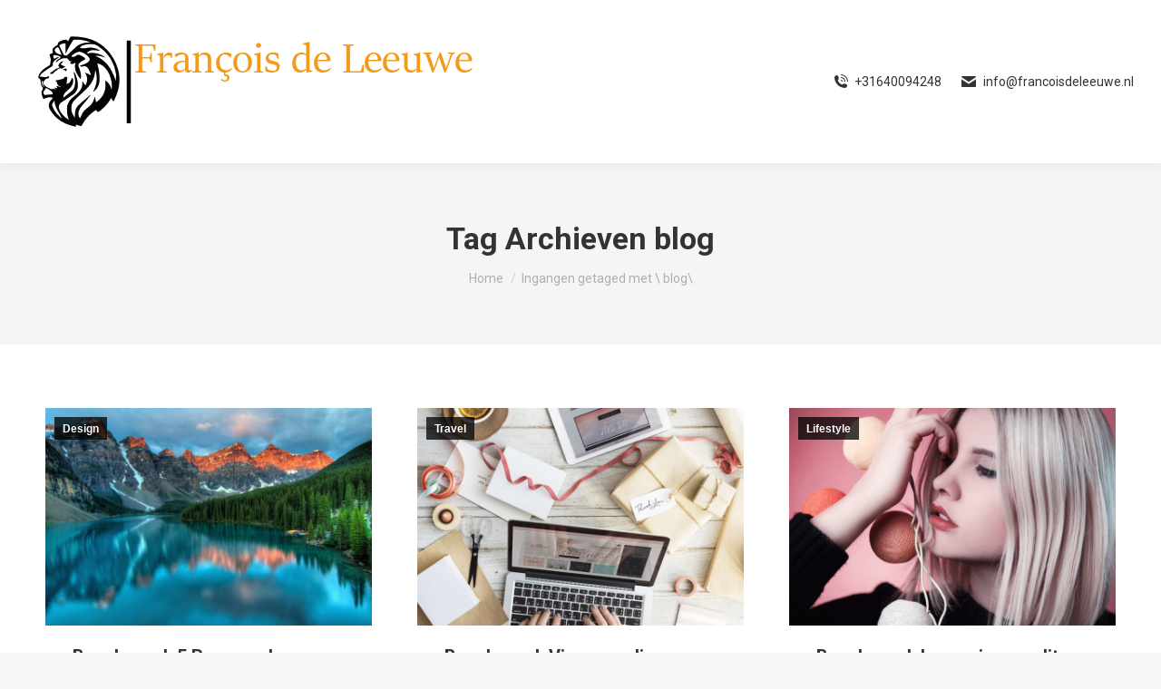

--- FILE ---
content_type: text/html; charset=UTF-8
request_url: https://francoisdeleeuwe.nl/index.php/tag/blog/
body_size: 14034
content:
<!DOCTYPE html>
<!--[if !(IE 6) | !(IE 7) | !(IE 8)  ]><!-->
<html lang="nl-NL" class="no-js">
<!--<![endif]-->
<head>
	<meta charset="UTF-8" />
		<meta name="viewport" content="width=device-width, initial-scale=1, maximum-scale=1, user-scalable=0">
			<link rel="profile" href="https://gmpg.org/xfn/11" />
	<title>blog &#8211; François de Leeuwe</title>
<meta name='robots' content='max-image-preview:large' />
<link rel='dns-prefetch' href='//cdnjs.cloudflare.com' />
<link rel='dns-prefetch' href='//maps.googleapis.com' />
<link rel='dns-prefetch' href='//fonts.googleapis.com' />
<link rel='dns-prefetch' href='//www.googletagmanager.com' />
<link href='https://fonts.gstatic.com' crossorigin rel='preconnect' />
<style id='wp-block-library-theme-inline-css'>
.wp-block-audio :where(figcaption){color:#555;font-size:13px;text-align:center}.is-dark-theme .wp-block-audio :where(figcaption){color:#ffffffa6}.wp-block-audio{margin:0 0 1em}.wp-block-code{border:1px solid #ccc;border-radius:4px;font-family:Menlo,Consolas,monaco,monospace;padding:.8em 1em}.wp-block-embed :where(figcaption){color:#555;font-size:13px;text-align:center}.is-dark-theme .wp-block-embed :where(figcaption){color:#ffffffa6}.wp-block-embed{margin:0 0 1em}.blocks-gallery-caption{color:#555;font-size:13px;text-align:center}.is-dark-theme .blocks-gallery-caption{color:#ffffffa6}:root :where(.wp-block-image figcaption){color:#555;font-size:13px;text-align:center}.is-dark-theme :root :where(.wp-block-image figcaption){color:#ffffffa6}.wp-block-image{margin:0 0 1em}.wp-block-pullquote{border-bottom:4px solid;border-top:4px solid;color:currentColor;margin-bottom:1.75em}.wp-block-pullquote cite,.wp-block-pullquote footer,.wp-block-pullquote__citation{color:currentColor;font-size:.8125em;font-style:normal;text-transform:uppercase}.wp-block-quote{border-left:.25em solid;margin:0 0 1.75em;padding-left:1em}.wp-block-quote cite,.wp-block-quote footer{color:currentColor;font-size:.8125em;font-style:normal;position:relative}.wp-block-quote.has-text-align-right{border-left:none;border-right:.25em solid;padding-left:0;padding-right:1em}.wp-block-quote.has-text-align-center{border:none;padding-left:0}.wp-block-quote.is-large,.wp-block-quote.is-style-large,.wp-block-quote.is-style-plain{border:none}.wp-block-search .wp-block-search__label{font-weight:700}.wp-block-search__button{border:1px solid #ccc;padding:.375em .625em}:where(.wp-block-group.has-background){padding:1.25em 2.375em}.wp-block-separator.has-css-opacity{opacity:.4}.wp-block-separator{border:none;border-bottom:2px solid;margin-left:auto;margin-right:auto}.wp-block-separator.has-alpha-channel-opacity{opacity:1}.wp-block-separator:not(.is-style-wide):not(.is-style-dots){width:100px}.wp-block-separator.has-background:not(.is-style-dots){border-bottom:none;height:1px}.wp-block-separator.has-background:not(.is-style-wide):not(.is-style-dots){height:2px}.wp-block-table{margin:0 0 1em}.wp-block-table td,.wp-block-table th{word-break:normal}.wp-block-table :where(figcaption){color:#555;font-size:13px;text-align:center}.is-dark-theme .wp-block-table :where(figcaption){color:#ffffffa6}.wp-block-video :where(figcaption){color:#555;font-size:13px;text-align:center}.is-dark-theme .wp-block-video :where(figcaption){color:#ffffffa6}.wp-block-video{margin:0 0 1em}:root :where(.wp-block-template-part.has-background){margin-bottom:0;margin-top:0;padding:1.25em 2.375em}
</style>
<style id='classic-theme-styles-inline-css'>
/*! This file is auto-generated */
.wp-block-button__link{color:#fff;background-color:#32373c;border-radius:9999px;box-shadow:none;text-decoration:none;padding:calc(.667em + 2px) calc(1.333em + 2px);font-size:1.125em}.wp-block-file__button{background:#32373c;color:#fff;text-decoration:none}
</style>
<style id='global-styles-inline-css'>
:root{--wp--preset--aspect-ratio--square: 1;--wp--preset--aspect-ratio--4-3: 4/3;--wp--preset--aspect-ratio--3-4: 3/4;--wp--preset--aspect-ratio--3-2: 3/2;--wp--preset--aspect-ratio--2-3: 2/3;--wp--preset--aspect-ratio--16-9: 16/9;--wp--preset--aspect-ratio--9-16: 9/16;--wp--preset--color--black: #000000;--wp--preset--color--cyan-bluish-gray: #abb8c3;--wp--preset--color--white: #FFF;--wp--preset--color--pale-pink: #f78da7;--wp--preset--color--vivid-red: #cf2e2e;--wp--preset--color--luminous-vivid-orange: #ff6900;--wp--preset--color--luminous-vivid-amber: #fcb900;--wp--preset--color--light-green-cyan: #7bdcb5;--wp--preset--color--vivid-green-cyan: #00d084;--wp--preset--color--pale-cyan-blue: #8ed1fc;--wp--preset--color--vivid-cyan-blue: #0693e3;--wp--preset--color--vivid-purple: #9b51e0;--wp--preset--color--accent: #dd9933;--wp--preset--color--dark-gray: #111;--wp--preset--color--light-gray: #767676;--wp--preset--gradient--vivid-cyan-blue-to-vivid-purple: linear-gradient(135deg,rgba(6,147,227,1) 0%,rgb(155,81,224) 100%);--wp--preset--gradient--light-green-cyan-to-vivid-green-cyan: linear-gradient(135deg,rgb(122,220,180) 0%,rgb(0,208,130) 100%);--wp--preset--gradient--luminous-vivid-amber-to-luminous-vivid-orange: linear-gradient(135deg,rgba(252,185,0,1) 0%,rgba(255,105,0,1) 100%);--wp--preset--gradient--luminous-vivid-orange-to-vivid-red: linear-gradient(135deg,rgba(255,105,0,1) 0%,rgb(207,46,46) 100%);--wp--preset--gradient--very-light-gray-to-cyan-bluish-gray: linear-gradient(135deg,rgb(238,238,238) 0%,rgb(169,184,195) 100%);--wp--preset--gradient--cool-to-warm-spectrum: linear-gradient(135deg,rgb(74,234,220) 0%,rgb(151,120,209) 20%,rgb(207,42,186) 40%,rgb(238,44,130) 60%,rgb(251,105,98) 80%,rgb(254,248,76) 100%);--wp--preset--gradient--blush-light-purple: linear-gradient(135deg,rgb(255,206,236) 0%,rgb(152,150,240) 100%);--wp--preset--gradient--blush-bordeaux: linear-gradient(135deg,rgb(254,205,165) 0%,rgb(254,45,45) 50%,rgb(107,0,62) 100%);--wp--preset--gradient--luminous-dusk: linear-gradient(135deg,rgb(255,203,112) 0%,rgb(199,81,192) 50%,rgb(65,88,208) 100%);--wp--preset--gradient--pale-ocean: linear-gradient(135deg,rgb(255,245,203) 0%,rgb(182,227,212) 50%,rgb(51,167,181) 100%);--wp--preset--gradient--electric-grass: linear-gradient(135deg,rgb(202,248,128) 0%,rgb(113,206,126) 100%);--wp--preset--gradient--midnight: linear-gradient(135deg,rgb(2,3,129) 0%,rgb(40,116,252) 100%);--wp--preset--font-size--small: 13px;--wp--preset--font-size--medium: 20px;--wp--preset--font-size--large: 36px;--wp--preset--font-size--x-large: 42px;--wp--preset--spacing--20: 0.44rem;--wp--preset--spacing--30: 0.67rem;--wp--preset--spacing--40: 1rem;--wp--preset--spacing--50: 1.5rem;--wp--preset--spacing--60: 2.25rem;--wp--preset--spacing--70: 3.38rem;--wp--preset--spacing--80: 5.06rem;--wp--preset--shadow--natural: 6px 6px 9px rgba(0, 0, 0, 0.2);--wp--preset--shadow--deep: 12px 12px 50px rgba(0, 0, 0, 0.4);--wp--preset--shadow--sharp: 6px 6px 0px rgba(0, 0, 0, 0.2);--wp--preset--shadow--outlined: 6px 6px 0px -3px rgba(255, 255, 255, 1), 6px 6px rgba(0, 0, 0, 1);--wp--preset--shadow--crisp: 6px 6px 0px rgba(0, 0, 0, 1);}:where(.is-layout-flex){gap: 0.5em;}:where(.is-layout-grid){gap: 0.5em;}body .is-layout-flex{display: flex;}.is-layout-flex{flex-wrap: wrap;align-items: center;}.is-layout-flex > :is(*, div){margin: 0;}body .is-layout-grid{display: grid;}.is-layout-grid > :is(*, div){margin: 0;}:where(.wp-block-columns.is-layout-flex){gap: 2em;}:where(.wp-block-columns.is-layout-grid){gap: 2em;}:where(.wp-block-post-template.is-layout-flex){gap: 1.25em;}:where(.wp-block-post-template.is-layout-grid){gap: 1.25em;}.has-black-color{color: var(--wp--preset--color--black) !important;}.has-cyan-bluish-gray-color{color: var(--wp--preset--color--cyan-bluish-gray) !important;}.has-white-color{color: var(--wp--preset--color--white) !important;}.has-pale-pink-color{color: var(--wp--preset--color--pale-pink) !important;}.has-vivid-red-color{color: var(--wp--preset--color--vivid-red) !important;}.has-luminous-vivid-orange-color{color: var(--wp--preset--color--luminous-vivid-orange) !important;}.has-luminous-vivid-amber-color{color: var(--wp--preset--color--luminous-vivid-amber) !important;}.has-light-green-cyan-color{color: var(--wp--preset--color--light-green-cyan) !important;}.has-vivid-green-cyan-color{color: var(--wp--preset--color--vivid-green-cyan) !important;}.has-pale-cyan-blue-color{color: var(--wp--preset--color--pale-cyan-blue) !important;}.has-vivid-cyan-blue-color{color: var(--wp--preset--color--vivid-cyan-blue) !important;}.has-vivid-purple-color{color: var(--wp--preset--color--vivid-purple) !important;}.has-black-background-color{background-color: var(--wp--preset--color--black) !important;}.has-cyan-bluish-gray-background-color{background-color: var(--wp--preset--color--cyan-bluish-gray) !important;}.has-white-background-color{background-color: var(--wp--preset--color--white) !important;}.has-pale-pink-background-color{background-color: var(--wp--preset--color--pale-pink) !important;}.has-vivid-red-background-color{background-color: var(--wp--preset--color--vivid-red) !important;}.has-luminous-vivid-orange-background-color{background-color: var(--wp--preset--color--luminous-vivid-orange) !important;}.has-luminous-vivid-amber-background-color{background-color: var(--wp--preset--color--luminous-vivid-amber) !important;}.has-light-green-cyan-background-color{background-color: var(--wp--preset--color--light-green-cyan) !important;}.has-vivid-green-cyan-background-color{background-color: var(--wp--preset--color--vivid-green-cyan) !important;}.has-pale-cyan-blue-background-color{background-color: var(--wp--preset--color--pale-cyan-blue) !important;}.has-vivid-cyan-blue-background-color{background-color: var(--wp--preset--color--vivid-cyan-blue) !important;}.has-vivid-purple-background-color{background-color: var(--wp--preset--color--vivid-purple) !important;}.has-black-border-color{border-color: var(--wp--preset--color--black) !important;}.has-cyan-bluish-gray-border-color{border-color: var(--wp--preset--color--cyan-bluish-gray) !important;}.has-white-border-color{border-color: var(--wp--preset--color--white) !important;}.has-pale-pink-border-color{border-color: var(--wp--preset--color--pale-pink) !important;}.has-vivid-red-border-color{border-color: var(--wp--preset--color--vivid-red) !important;}.has-luminous-vivid-orange-border-color{border-color: var(--wp--preset--color--luminous-vivid-orange) !important;}.has-luminous-vivid-amber-border-color{border-color: var(--wp--preset--color--luminous-vivid-amber) !important;}.has-light-green-cyan-border-color{border-color: var(--wp--preset--color--light-green-cyan) !important;}.has-vivid-green-cyan-border-color{border-color: var(--wp--preset--color--vivid-green-cyan) !important;}.has-pale-cyan-blue-border-color{border-color: var(--wp--preset--color--pale-cyan-blue) !important;}.has-vivid-cyan-blue-border-color{border-color: var(--wp--preset--color--vivid-cyan-blue) !important;}.has-vivid-purple-border-color{border-color: var(--wp--preset--color--vivid-purple) !important;}.has-vivid-cyan-blue-to-vivid-purple-gradient-background{background: var(--wp--preset--gradient--vivid-cyan-blue-to-vivid-purple) !important;}.has-light-green-cyan-to-vivid-green-cyan-gradient-background{background: var(--wp--preset--gradient--light-green-cyan-to-vivid-green-cyan) !important;}.has-luminous-vivid-amber-to-luminous-vivid-orange-gradient-background{background: var(--wp--preset--gradient--luminous-vivid-amber-to-luminous-vivid-orange) !important;}.has-luminous-vivid-orange-to-vivid-red-gradient-background{background: var(--wp--preset--gradient--luminous-vivid-orange-to-vivid-red) !important;}.has-very-light-gray-to-cyan-bluish-gray-gradient-background{background: var(--wp--preset--gradient--very-light-gray-to-cyan-bluish-gray) !important;}.has-cool-to-warm-spectrum-gradient-background{background: var(--wp--preset--gradient--cool-to-warm-spectrum) !important;}.has-blush-light-purple-gradient-background{background: var(--wp--preset--gradient--blush-light-purple) !important;}.has-blush-bordeaux-gradient-background{background: var(--wp--preset--gradient--blush-bordeaux) !important;}.has-luminous-dusk-gradient-background{background: var(--wp--preset--gradient--luminous-dusk) !important;}.has-pale-ocean-gradient-background{background: var(--wp--preset--gradient--pale-ocean) !important;}.has-electric-grass-gradient-background{background: var(--wp--preset--gradient--electric-grass) !important;}.has-midnight-gradient-background{background: var(--wp--preset--gradient--midnight) !important;}.has-small-font-size{font-size: var(--wp--preset--font-size--small) !important;}.has-medium-font-size{font-size: var(--wp--preset--font-size--medium) !important;}.has-large-font-size{font-size: var(--wp--preset--font-size--large) !important;}.has-x-large-font-size{font-size: var(--wp--preset--font-size--x-large) !important;}
:where(.wp-block-post-template.is-layout-flex){gap: 1.25em;}:where(.wp-block-post-template.is-layout-grid){gap: 1.25em;}
:where(.wp-block-columns.is-layout-flex){gap: 2em;}:where(.wp-block-columns.is-layout-grid){gap: 2em;}
:root :where(.wp-block-pullquote){font-size: 1.5em;line-height: 1.6;}
</style>
<link rel='stylesheet' id='wpacu-combined-css-head-1' href='https://francoisdeleeuwe.nl/wp-content/cache/asset-cleanup/css/head-36e9481bcce4621a404ad5bb299895ac92bac86f.css' type='text/css' media='all' />


<style   data-wpacu-inline-css-file='1'>
/*!/wp-content/uploads/smile_fonts/icomoon-numbers-32x32/icomoon-numbers-32x32.css*/@font-face{font-family:'icomoon-numbers-32x32';src:url(/wp-content/uploads/smile_fonts/icomoon-numbers-32x32/icomoon-numbers-32x32.eot?fo7ubn);src:url('/wp-content/uploads/smile_fonts/icomoon-numbers-32x32/icomoon-numbers-32x32.eot?fo7ubn#iefix') format('embedded-opentype'),url(/wp-content/uploads/smile_fonts/icomoon-numbers-32x32/icomoon-numbers-32x32.ttf?fo7ubn) format('truetype'),url(/wp-content/uploads/smile_fonts/icomoon-numbers-32x32/icomoon-numbers-32x32.woff?fo7ubn) format('woff'),url('/wp-content/uploads/smile_fonts/icomoon-numbers-32x32/icomoon-numbers-32x32.svg?fo7ubn#icomoon-numbers-32x32') format('svg');font-weight:400;font-style:normal}[class^="icomoon-numbers-32x32-"],[class*=" icomoon-numbers-32x32-"]{font-family:'icomoon-numbers-32x32'!important;speak:none;font-style:normal;font-weight:400;font-variant:normal;text-transform:none;line-height:1;-webkit-font-smoothing:antialiased;-moz-osx-font-smoothing:grayscale}.icomoon-numbers-32x32-number:before{content:"\e900"}.icomoon-numbers-32x32-number2:before{content:"\e901"}.icomoon-numbers-32x32-number3:before{content:"\e902"}.icomoon-numbers-32x32-number4:before{content:"\e903"}.icomoon-numbers-32x32-number5:before{content:"\e904"}.icomoon-numbers-32x32-number6:before{content:"\e905"}.icomoon-numbers-32x32-number7:before{content:"\e906"}.icomoon-numbers-32x32-number8:before{content:"\e907"}.icomoon-numbers-32x32-number9:before{content:"\e908"}.icomoon-numbers-32x32-number10:before{content:"\e909"}.icomoon-numbers-32x32-number11:before{content:"\e90a"}.icomoon-numbers-32x32-number12:before{content:"\e90b"}.icomoon-numbers-32x32-number13:before{content:"\e90c"}.icomoon-numbers-32x32-number14:before{content:"\e90d"}.icomoon-numbers-32x32-number15:before{content:"\e90e"}.icomoon-numbers-32x32-number16:before{content:"\e90f"}.icomoon-numbers-32x32-number17:before{content:"\e910"}.icomoon-numbers-32x32-number18:before{content:"\e911"}.icomoon-numbers-32x32-number19:before{content:"\e912"}.icomoon-numbers-32x32-number20:before{content:"\e913"}
</style>

<link rel='stylesheet' id='wpacu-combined-google-fonts-css' href='https://fonts.googleapis.com/css?family=Roboto:700,normal&amp;subset=cyrillic,cyrillic-ext,greek,greek-ext,latin,latin-ext,vietnamese' type='text/css' media='all' />













<style   data-wpacu-inline-css-file='1'>
/*!/wp-content/plugins/Ultimate_VC_Addons/assets/css/icons.css*/@font-face{font-family:'ult-silk';src:url(/wp-content/plugins/Ultimate_VC_Addons/assets/css/fonts/ult-silk.eot);src:url(/wp-content/plugins/Ultimate_VC_Addons/assets/css/fonts/ult-silk.eot) format('embedded-opentype'),url(/wp-content/plugins/Ultimate_VC_Addons/assets/css/fonts/ult-silk.woff) format('woff'),url(/wp-content/plugins/Ultimate_VC_Addons/assets/css/fonts/ult-silk.ttf) format('truetype'),url(/wp-content/plugins/Ultimate_VC_Addons/assets/css/fonts/ult-silk.svg) format('svg');font-weight:400;font-style:normal}[class^="ultsl-"],[class*=" ultsl-"]{font-family:'ult-silk';speak:none;font-style:normal;font-weight:400;font-variant:normal;text-transform:none;line-height:1;outline:none;-webkit-font-smoothing:antialiased;-moz-osx-font-smoothing:grayscale}.ultsl-arrow-right:before{content:"\e600"}.ultsl-arrow-left:before{content:"\e601"}.ultsl-arrow-right2:before{content:"\e602"}.ultsl-arrow-left2:before{content:"\e603"}.ultsl-arrow-right3:before{content:"\e604"}.ultsl-arrow-left3:before{content:"\e605"}.ultsl-checkbox-unchecked:before{content:"\e606"}.ultsl-checkbox-partial:before{content:"\e607"}.ultsl-radio-checked:before{content:"\e608"}.ultsl-radio-unchecked:before{content:"\e609"}.ultsl-record:before{content:"\e60a"}.ultsl-stop:before{content:"\e60b"}.ultsl-arrow-left4:before{content:"\e60c"}.ultsl-arrow-right4:before{content:"\e60d"}.ultsl-arrow-left5:before{content:"\e60e"}.ultsl-arrow-right5:before{content:"\e60f"}.ultsl-arrow-left6:before{content:"\e610"}.ultsl-arrow-right6:before{content:"\e611"}
</style>
<style   data-wpacu-inline-css-file='1'>
/*!/wp-content/plugins/Ultimate_VC_Addons/assets/fonts/vidcons.css*/@font-face{font-family:'ult-vid-cntrl';src:url(/wp-content/plugins/Ultimate_VC_Addons/assets/fonts/ult-vid-cntrl.eot?2kpffx);src:url('/wp-content/plugins/Ultimate_VC_Addons/assets/fonts/ult-vid-cntrl.eot?#iefix2kpffx') format('embedded-opentype'),url(/wp-content/plugins/Ultimate_VC_Addons/assets/fonts/ult-vid-cntrl.woff?2kpffx) format('woff'),url(/wp-content/plugins/Ultimate_VC_Addons/assets/fonts/ult-vid-cntrl.ttf?2kpffx) format('truetype'),url('/wp-content/plugins/Ultimate_VC_Addons/assets/fonts/ult-vid-cntrl.svg?2kpffx#ult-vid-cntrl') format('svg');font-weight:400;font-style:normal}[class^="ult-vid-cntrl"],[class*=" ult-vid-cntrl"]{font-family:'ult-vid-cntrl';speak:none;font-style:normal;font-weight:400;font-variant:normal;text-transform:none;line-height:1;-webkit-font-smoothing:antialiased;-moz-osx-font-smoothing:grayscale}.ult-vid-cntrlplay:before{content:"\e600"}.ult-vid-cntrlpause:before{content:"\e601"}
</style>
<style   data-wpacu-inline-css-file='1'>
/*!/wp-content/plugins/mailin/css/mailin-front.css*/div.sib-sms-field{display:inline-block;position:relative;width:100%}.sib-sms-field .sib-country-block{position:absolute;right:auto;left:0;top:0;bottom:0;padding:1px;-webkit-box-sizing:border-box;-moz-box-sizing:border-box;box-sizing:border-box}.sib-country-block .sib-toggle.sib-country-flg{z-index:1;position:relative;width:46px;height:100%;padding:0 0 0 8px;-webkit-box-sizing:border-box;-moz-box-sizing:border-box;box-sizing:border-box;background-color:#dbdbdb;cursor:pointer}.sib-country-block .sib-toggle .sib-cflags{position:absolute;top:0;bottom:0;margin:auto;height:15px;width:20px;background-repeat:no-repeat;background-color:#dbdbdb;-webkit-box-sizing:border-box;-moz-box-sizing:border-box;box-sizing:border-box;background-image:url(/wp-content/plugins/mailin/css/../img/flags/fr.png)}.sib-country-block .sib-toggle .sib-icon-arrow{position:absolute;top:50%;margin-top:-2px;right:6px;width:0;height:0;border-left:3px solid #fff0;border-right:3px solid #fff0;border-top:4px solid}.sib-sms-field ul.sib-country-list{position:absolute;z-index:2;list-style:none;text-align:left;padding:0;margin:0 0 0 -1px;box-shadow:rgb(0 0 0 / .2) 1px 1px 4px;background-color:#fff;border:1px solid #ccc;white-space:nowrap;max-height:150px;overflow-y:scroll;overflow-x:hidden;top:50px;width:250px}.sib-sms-field ul.sib-country-list li.sib-country-prefix{font-size:14px;padding:1px 10px;cursor:pointer}.sib-sms-field ul.sib-country-list li.sib-country-prefix:hover{background-color:#dbdbdb}.sib-sms-field ul.sib-country-list li .sib-flag-box{width:20px}.sib-sms-field ul.sib-country-list li .sib-flag-box .sib-flag{height:18px;width:20px;background-image:url(/wp-content/plugins/mailin/css/../img/flags/ad.png);vertical-align:middle;display:inline-block;background-repeat:no-repeat}.sib-sms-field ul.sib-country-list li .sib-flag-box .sib-dial-code{margin-left:20px}.sib-sms-field .sib-sms{padding-right:6px;padding-left:52px;margin-left:0;position:relative;z-index:0;margin-top:0!important;margin-bottom:0!important;margin-right:0}.sib-multi-lists.sib_error{color:#A94442}
</style>
<script id='wpacu-combined-js-head-group-1' src='https://francoisdeleeuwe.nl/wp-content/cache/asset-cleanup/js/head-12613d092f994a1d5c75d6f766f20c3ee4c2eb1c.js'></script><script id="gw-tweenmax-js-before">
var oldGS=window.GreenSockGlobals,oldGSQueue=window._gsQueue,oldGSDefine=window._gsDefine;window._gsDefine=null;delete(window._gsDefine);var gwGS=window.GreenSockGlobals={};
</script>
<script src="https://cdnjs.cloudflare.com/ajax/libs/gsap/1.11.2/TweenMax.min.js" id="gw-tweenmax-js"></script>
<script id="gw-tweenmax-js-after">
try{window.GreenSockGlobals=null;window._gsQueue=null;window._gsDefine=null;delete(window.GreenSockGlobals);delete(window._gsQueue);delete(window._gsDefine);window.GreenSockGlobals=oldGS;window._gsQueue=oldGSQueue;window._gsDefine=oldGSDefine;}catch(e){}
</script>
<script id="dt-above-fold-js-extra">
var dtLocal = {"themeUrl":"https:\/\/francoisdeleeuwe.nl\/wp-content\/themes\/dt-the7","passText":"To view this protected post, enter the password below:","moreButtonText":{"loading":"Laden\u2026","loadMore":"Laadt meer"},"postID":"15120","ajaxurl":"https:\/\/francoisdeleeuwe.nl\/wp-admin\/admin-ajax.php","REST":{"baseUrl":"https:\/\/francoisdeleeuwe.nl\/index.php\/wp-json\/the7\/v1","endpoints":{"sendMail":"\/send-mail"}},"contactMessages":{"required":"One or more fields have an error. Please check and try again.","terms":"Please accept the privacy policy.","fillTheCaptchaError":"Please, fill the captcha."},"captchaSiteKey":"","ajaxNonce":"053310f488","pageData":{"type":"archive","template":"archive","layout":"masonry"},"themeSettings":{"smoothScroll":"off","lazyLoading":false,"desktopHeader":{"height":180},"ToggleCaptionEnabled":"disabled","ToggleCaption":"Navigation","floatingHeader":{"showAfter":94,"showMenu":false,"height":60,"logo":{"showLogo":true,"html":"<img class=\" preload-me\" src=\"https:\/\/francoisdeleeuwe.nl\/wp-content\/uploads\/2020\/02\/Leeuw-e1582110699620.png\" srcset=\"https:\/\/francoisdeleeuwe.nl\/wp-content\/uploads\/2020\/02\/Leeuw-e1582110699620.png 100w, https:\/\/francoisdeleeuwe.nl\/wp-content\/uploads\/2020\/02\/Leeuw-e1582110699620.png 100w\" width=\"100\" height=\"100\"   sizes=\"100px\" alt=\"Fran\u00e7ois de Leeuwe\" \/>","url":"https:\/\/francoisdeleeuwe.nl\/"}},"topLine":{"floatingTopLine":{"logo":{"showLogo":false,"html":""}}},"mobileHeader":{"firstSwitchPoint":992,"secondSwitchPoint":600,"firstSwitchPointHeight":60,"secondSwitchPointHeight":60,"mobileToggleCaptionEnabled":"disabled","mobileToggleCaption":"Menu"},"stickyMobileHeaderFirstSwitch":{"logo":{"html":"<img class=\" preload-me\" src=\"https:\/\/francoisdeleeuwe.nl\/wp-content\/uploads\/2020\/02\/Leeuw-e1582110699620.png\" srcset=\"https:\/\/francoisdeleeuwe.nl\/wp-content\/uploads\/2020\/02\/Leeuw-e1582110699620.png 100w, https:\/\/francoisdeleeuwe.nl\/wp-content\/uploads\/2020\/02\/Leeuw-e1582110699620.png 100w\" width=\"100\" height=\"100\"   sizes=\"100px\" alt=\"Fran\u00e7ois de Leeuwe\" \/>"}},"stickyMobileHeaderSecondSwitch":{"logo":{"html":"<img class=\" preload-me\" src=\"https:\/\/francoisdeleeuwe.nl\/wp-content\/uploads\/2020\/02\/Leeuw-e1582110699620.png\" srcset=\"https:\/\/francoisdeleeuwe.nl\/wp-content\/uploads\/2020\/02\/Leeuw-e1582110699620.png 100w, https:\/\/francoisdeleeuwe.nl\/wp-content\/uploads\/2020\/02\/Leeuw-e1582110699620.png 100w\" width=\"100\" height=\"100\"   sizes=\"100px\" alt=\"Fran\u00e7ois de Leeuwe\" \/>"}},"sidebar":{"switchPoint":990},"boxedWidth":"1280px"},"VCMobileScreenWidth":"778","elementor":{"settings":{"container_width":1140}}};
var dtShare = {"shareButtonText":{"facebook":"Share on Facebook","twitter":"Share on X","pinterest":"Pin it","linkedin":"Share on Linkedin","whatsapp":"Share on Whatsapp"},"overlayOpacity":"85"};
</script>
<script src="https://maps.googleapis.com/maps/api/js" id="ultimate-vc-addons-googleapis-js"></script>
<script id='wpacu-combined-js-head-group-2' src='https://francoisdeleeuwe.nl/wp-content/cache/asset-cleanup/js/head-94e3fcbb06c93fec9b845c15de4b61b6feb9c3d6.js'></script><script id="sib-front-js-js-extra">
var sibErrMsg = {"invalidMail":"Please fill out valid email address","requiredField":"Please fill out required fields","invalidDateFormat":"Please fill out valid date format","invalidSMSFormat":"Please fill out valid phone number"};
var ajax_sib_front_object = {"ajax_url":"https:\/\/francoisdeleeuwe.nl\/wp-admin\/admin-ajax.php","ajax_nonce":"0a720f8fa0","flag_url":"https:\/\/francoisdeleeuwe.nl\/wp-content\/plugins\/mailin\/img\/flags\/"};
</script>
<script src="https://francoisdeleeuwe.nl/wp-content/cache/asset-cleanup/js/item/mailin__js__mailin-front-js-v618a0aef1e39486d4c101b19a7def4ee542a4024.js" id="sib-front-js-js"></script>

<style>.recentcomments a{display:inline !important;padding:0 !important;margin:0 !important;}</style>			<style>
				.e-con.e-parent:nth-of-type(n+4):not(.e-lazyloaded):not(.e-no-lazyload),
				.e-con.e-parent:nth-of-type(n+4):not(.e-lazyloaded):not(.e-no-lazyload) * {
					background-image: none !important;
				}
				@media screen and (max-height: 1024px) {
					.e-con.e-parent:nth-of-type(n+3):not(.e-lazyloaded):not(.e-no-lazyload),
					.e-con.e-parent:nth-of-type(n+3):not(.e-lazyloaded):not(.e-no-lazyload) * {
						background-image: none !important;
					}
				}
				@media screen and (max-height: 640px) {
					.e-con.e-parent:nth-of-type(n+2):not(.e-lazyloaded):not(.e-no-lazyload),
					.e-con.e-parent:nth-of-type(n+2):not(.e-lazyloaded):not(.e-no-lazyload) * {
						background-image: none !important;
					}
				}
			</style>
			

<script type="text/javascript" id="the7-loader-script">
document.addEventListener("DOMContentLoaded", function(event) {
	var load = document.getElementById("load");
	if(!load.classList.contains('loader-removed')){
		var removeLoading = setTimeout(function() {
			load.className += " loader-removed";
		}, 300);
	}
});
</script>
		<link rel="icon" href="https://francoisdeleeuwe.nl/wp-content/uploads/2020/02/favicon.ico" sizes="32x32" />
<link rel="icon" href="https://francoisdeleeuwe.nl/wp-content/uploads/2020/02/favicon.ico" sizes="192x192" />
<link rel="apple-touch-icon" href="https://francoisdeleeuwe.nl/wp-content/uploads/2020/02/favicon.ico" />
<meta name="msapplication-TileImage" content="https://francoisdeleeuwe.nl/wp-content/uploads/2020/02/favicon.ico" />
<script>function setREVStartSize(e){
			//window.requestAnimationFrame(function() {
				window.RSIW = window.RSIW===undefined ? window.innerWidth : window.RSIW;
				window.RSIH = window.RSIH===undefined ? window.innerHeight : window.RSIH;
				try {
					var pw = document.getElementById(e.c).parentNode.offsetWidth,
						newh;
					pw = pw===0 || isNaN(pw) || (e.l=="fullwidth" || e.layout=="fullwidth") ? window.RSIW : pw;
					e.tabw = e.tabw===undefined ? 0 : parseInt(e.tabw);
					e.thumbw = e.thumbw===undefined ? 0 : parseInt(e.thumbw);
					e.tabh = e.tabh===undefined ? 0 : parseInt(e.tabh);
					e.thumbh = e.thumbh===undefined ? 0 : parseInt(e.thumbh);
					e.tabhide = e.tabhide===undefined ? 0 : parseInt(e.tabhide);
					e.thumbhide = e.thumbhide===undefined ? 0 : parseInt(e.thumbhide);
					e.mh = e.mh===undefined || e.mh=="" || e.mh==="auto" ? 0 : parseInt(e.mh,0);
					if(e.layout==="fullscreen" || e.l==="fullscreen")
						newh = Math.max(e.mh,window.RSIH);
					else{
						e.gw = Array.isArray(e.gw) ? e.gw : [e.gw];
						for (var i in e.rl) if (e.gw[i]===undefined || e.gw[i]===0) e.gw[i] = e.gw[i-1];
						e.gh = e.el===undefined || e.el==="" || (Array.isArray(e.el) && e.el.length==0)? e.gh : e.el;
						e.gh = Array.isArray(e.gh) ? e.gh : [e.gh];
						for (var i in e.rl) if (e.gh[i]===undefined || e.gh[i]===0) e.gh[i] = e.gh[i-1];
											
						var nl = new Array(e.rl.length),
							ix = 0,
							sl;
						e.tabw = e.tabhide>=pw ? 0 : e.tabw;
						e.thumbw = e.thumbhide>=pw ? 0 : e.thumbw;
						e.tabh = e.tabhide>=pw ? 0 : e.tabh;
						e.thumbh = e.thumbhide>=pw ? 0 : e.thumbh;
						for (var i in e.rl) nl[i] = e.rl[i]<window.RSIW ? 0 : e.rl[i];
						sl = nl[0];
						for (var i in nl) if (sl>nl[i] && nl[i]>0) { sl = nl[i]; ix=i;}
						var m = pw>(e.gw[ix]+e.tabw+e.thumbw) ? 1 : (pw-(e.tabw+e.thumbw)) / (e.gw[ix]);
						newh =  (e.gh[ix] * m) + (e.tabh + e.thumbh);
					}
					var el = document.getElementById(e.c);
					if (el!==null && el) el.style.height = newh+"px";
					el = document.getElementById(e.c+"_wrapper");
					if (el!==null && el) {
						el.style.height = newh+"px";
						el.style.display = "block";
					}
				} catch(e){
					console.log("Failure at Presize of Slider:" + e)
				}
			//});
		  };</script>
		<style id="wp-custom-css">
			#bottom-menu {
	display:none!important;
}		</style>
		<noscript><style> .wpb_animate_when_almost_visible { opacity: 1; }</style></noscript><style id='the7-custom-inline-css' type='text/css'>
.sub-nav .menu-item i.fa,
.sub-nav .menu-item i.fas,
.sub-nav .menu-item i.far,
.sub-nav .menu-item i.fab {
	text-align: center;
	width: 1.25em;
}
</style>
</head>
<body id="the7-body" class="archive tag tag-blog tag-21 wp-embed-responsive the7-core-ver-2.7.10 layout-masonry-grid description-on-hover dt-responsive-on right-mobile-menu-close-icon ouside-menu-close-icon mobile-hamburger-close-bg-enable mobile-hamburger-close-bg-hover-enable  fade-medium-mobile-menu-close-icon fade-medium-menu-close-icon srcset-enabled btn-flat custom-btn-color custom-btn-hover-color sticky-mobile-header top-header first-switch-logo-left first-switch-menu-right second-switch-logo-left second-switch-menu-right right-mobile-menu layzr-loading-on inline-message-style the7-ver-11.16.0.1 dt-fa-compatibility wpb-js-composer js-comp-ver-7.8 vc_responsive elementor-default elementor-kit-57139">
<!-- The7 11.16.0.1 -->
<div id="load" class="spinner-loader">
	<div class="load-wrap"><style type="text/css">
    [class*="the7-spinner-animate-"]{
        animation: spinner-animation 1s cubic-bezier(1,1,1,1) infinite;
        x:46.5px;
        y:40px;
        width:7px;
        height:20px;
        fill:var(--the7-beautiful-spinner-color2);
        opacity: 0.2;
    }
    .the7-spinner-animate-2{
        animation-delay: 0.083s;
    }
    .the7-spinner-animate-3{
        animation-delay: 0.166s;
    }
    .the7-spinner-animate-4{
         animation-delay: 0.25s;
    }
    .the7-spinner-animate-5{
         animation-delay: 0.33s;
    }
    .the7-spinner-animate-6{
         animation-delay: 0.416s;
    }
    .the7-spinner-animate-7{
         animation-delay: 0.5s;
    }
    .the7-spinner-animate-8{
         animation-delay: 0.58s;
    }
    .the7-spinner-animate-9{
         animation-delay: 0.666s;
    }
    .the7-spinner-animate-10{
         animation-delay: 0.75s;
    }
    .the7-spinner-animate-11{
        animation-delay: 0.83s;
    }
    .the7-spinner-animate-12{
        animation-delay: 0.916s;
    }
    @keyframes spinner-animation{
        from {
            opacity: 1;
        }
        to{
            opacity: 0;
        }
    }
</style>
<svg width="75px" height="75px" xmlns="http://www.w3.org/2000/svg" viewBox="0 0 100 100" preserveAspectRatio="xMidYMid">
	<rect class="the7-spinner-animate-1" rx="5" ry="5" transform="rotate(0 50 50) translate(0 -30)"></rect>
	<rect class="the7-spinner-animate-2" rx="5" ry="5" transform="rotate(30 50 50) translate(0 -30)"></rect>
	<rect class="the7-spinner-animate-3" rx="5" ry="5" transform="rotate(60 50 50) translate(0 -30)"></rect>
	<rect class="the7-spinner-animate-4" rx="5" ry="5" transform="rotate(90 50 50) translate(0 -30)"></rect>
	<rect class="the7-spinner-animate-5" rx="5" ry="5" transform="rotate(120 50 50) translate(0 -30)"></rect>
	<rect class="the7-spinner-animate-6" rx="5" ry="5" transform="rotate(150 50 50) translate(0 -30)"></rect>
	<rect class="the7-spinner-animate-7" rx="5" ry="5" transform="rotate(180 50 50) translate(0 -30)"></rect>
	<rect class="the7-spinner-animate-8" rx="5" ry="5" transform="rotate(210 50 50) translate(0 -30)"></rect>
	<rect class="the7-spinner-animate-9" rx="5" ry="5" transform="rotate(240 50 50) translate(0 -30)"></rect>
	<rect class="the7-spinner-animate-10" rx="5" ry="5" transform="rotate(270 50 50) translate(0 -30)"></rect>
	<rect class="the7-spinner-animate-11" rx="5" ry="5" transform="rotate(300 50 50) translate(0 -30)"></rect>
	<rect class="the7-spinner-animate-12" rx="5" ry="5" transform="rotate(330 50 50) translate(0 -30)"></rect>
</svg></div>
</div>
<div id="page" >
	<a class="skip-link screen-reader-text" href="#content">Skip to content</a>

<div class="masthead classic-header left bg-behind-menu widgets full-height shadow-decoration shadow-mobile-header-decoration small-mobile-menu-icon show-sub-menu-on-hover show-device-logo show-mobile-logo"  role="banner">

	<div class="top-bar full-width-line top-bar-line-hide">
	<div class="top-bar-bg" ></div>
	<div class="left-widgets mini-widgets"><span class="mini-contacts clock hide-on-desktop hide-on-first-switch hide-on-second-switch">Monday – Friday 10 AM – 8 PM</span></div><div class="right-widgets mini-widgets"><div class="mini-search hide-on-desktop hide-on-first-switch hide-on-second-switch popup-search custom-icon"><form class="searchform mini-widget-searchform" role="search" method="get" action="https://francoisdeleeuwe.nl/">

	<div class="screen-reader-text">Search:</div>

	
		<a href="" class="submit mini-icon-off"></a>
		<div class="popup-search-wrap">
			<input type="text" aria-label="Search" class="field searchform-s" name="s" value="" placeholder="Type and hit enter …" title="Search form"/>
			<a href="" class="search-icon"><i class="the7-mw-icon-search-bold"></i></a>
		</div>

			<input type="submit" class="assistive-text searchsubmit" value="Go!"/>
</form>
</div></div></div>

	<header class="header-bar">

		<div class="branding">
	<div id="site-title" class="assistive-text">François de Leeuwe</div>
	<div id="site-description" class="assistive-text"></div>
	<a class="" href="https://francoisdeleeuwe.nl/"><img fetchpriority="high" class=" preload-me" src="https://francoisdeleeuwe.nl/wp-content/uploads/2020/09/logo_francoisdeleeuwe_newest_wit.png" srcset="https://francoisdeleeuwe.nl/wp-content/uploads/2020/09/logo_francoisdeleeuwe_newest_wit.png 492w, https://francoisdeleeuwe.nl/wp-content/uploads/2020/09/logo_francoisdeleeuwe_newest_wit.png 492w" width="492" height="112"   sizes="492px" alt="François de Leeuwe" /><img class="mobile-logo preload-me" src="https://francoisdeleeuwe.nl/wp-content/uploads/2020/02/Leeuw-e1582110699620.png" srcset="https://francoisdeleeuwe.nl/wp-content/uploads/2020/02/Leeuw-e1582110699620.png 100w, https://francoisdeleeuwe.nl/wp-content/uploads/2020/02/Leeuw-e1582110699620.png 100w" width="100" height="100"   sizes="100px" alt="François de Leeuwe" /></a><div class="mini-widgets"></div><div class="mini-widgets"><span class="mini-contacts phone show-on-desktop in-top-bar-left in-menu-second-switch"><i class="fa-fw icomoon-the7-font-the7-phone-06"></i>+31640094248</span><span class="mini-contacts email show-on-desktop near-logo-first-switch in-menu-second-switch"><i class="fa-fw the7-mw-icon-mail-bold"></i>info@francoisdeleeuwe.nl</span></div></div>

		<nav class="navigation">

			<ul id="primary-menu" class="main-nav underline-decoration l-to-r-line outside-item-remove-margin"></ul>
			<div class="mini-widgets"><div class="soc-ico hide-on-desktop hide-on-first-switch hide-on-second-switch custom-bg disabled-border border-off hover-accent-bg hover-disabled-border  hover-border-off"><a title="Facebook page opens in new window" href="/" target="_blank" class="facebook"><span class="soc-font-icon"></span><span class="screen-reader-text">Facebook page opens in new window</span></a><a title="X page opens in new window" href="/" target="_blank" class="twitter"><span class="soc-font-icon"></span><span class="screen-reader-text">X page opens in new window</span></a><a title="Instagram page opens in new window" href="/" target="_blank" class="instagram"><span class="soc-font-icon"></span><span class="screen-reader-text">Instagram page opens in new window</span></a><a title="YouTube page opens in new window" href="/" target="_blank" class="you-tube"><span class="soc-font-icon"></span><span class="screen-reader-text">YouTube page opens in new window</span></a></div></div>
		</nav>

	</header>

</div>
<div role="navigation" aria-label="Main Menu" class="dt-mobile-header mobile-menu-show-divider">
	<div class="dt-close-mobile-menu-icon" aria-label="Close" role="button"><div class="close-line-wrap"><span class="close-line"></span><span class="close-line"></span><span class="close-line"></span></div></div>	<ul id="mobile-menu" class="mobile-main-nav">
			</ul>
	<div class='mobile-mini-widgets-in-menu'></div>
</div>

		<div class="page-title title-center solid-bg page-title-responsive-enabled">
			<div class="wf-wrap">

				<div class="page-title-head hgroup"><h1 >Tag Archieven <span>blog</span></h1></div><div class="page-title-breadcrumbs"><div class="assistive-text">Je bent hier:</div><ol class="breadcrumbs text-small" itemscope itemtype="https://schema.org/BreadcrumbList"><li itemprop="itemListElement" itemscope itemtype="https://schema.org/ListItem"><a itemprop="item" href="https://francoisdeleeuwe.nl/" title="Home"><span itemprop="name">Home</span></a><meta itemprop="position" content="1" /></li><li class="current" itemprop="itemListElement" itemscope itemtype="https://schema.org/ListItem"><span itemprop="name">Ingangen getaged met \ blog\</span><meta itemprop="position" content="2" /></li></ol></div>			</div>
		</div>

		

<div id="main" class="sidebar-none sidebar-divider-vertical">

	
	<div class="main-gradient"></div>
	<div class="wf-wrap">
	<div class="wf-container-main">

	

	<!-- Content -->
	<div id="content" class="content" role="main">

		<style type="text/css" data-type="the7_shortcodes-inline-css">.blog-shortcode.archive-3273061400ace65eae50099cc1b63a03.dividers-on.classic-layout-list article {
  padding-top: 0;
}
.blog-shortcode.archive-3273061400ace65eae50099cc1b63a03.dividers-on.classic-layout-list article:first-of-type {
  margin-top: 0;
  padding-top: 0;
}
.blog-shortcode.archive-3273061400ace65eae50099cc1b63a03.classic-layout-list.mode-list .post-entry-content {
  width: calc(100% - );
}
.blog-shortcode.archive-3273061400ace65eae50099cc1b63a03.classic-layout-list.mode-list .no-img .post-entry-content {
  width: 100%;
}
.blog-shortcode.archive-3273061400ace65eae50099cc1b63a03 .filter-bg-decoration .filter-categories a.act {
  color: #fff;
}
.blog-shortcode.archive-3273061400ace65eae50099cc1b63a03:not(.mode-masonry) article:first-of-type,
.blog-shortcode.archive-3273061400ace65eae50099cc1b63a03:not(.mode-masonry) article.visible.first:not(.product) {
  margin-top: 0;
}
.blog-shortcode.archive-3273061400ace65eae50099cc1b63a03.dividers-on:not(.mode-masonry) article {
  margin-top: 0;
}
.blog-shortcode.archive-3273061400ace65eae50099cc1b63a03.dividers-on:not(.mode-masonry) article:first-of-type,
.blog-shortcode.archive-3273061400ace65eae50099cc1b63a03.dividers-on:not(.mode-masonry) article.visible.first:not(.product) {
  margin-top: 0;
  padding-top: 0;
}
.blog-shortcode.archive-3273061400ace65eae50099cc1b63a03 .post-thumbnail-wrap {
  padding: 0px 0px 0px 0px;
}
.blog-shortcode.archive-3273061400ace65eae50099cc1b63a03.enable-bg-rollover .post-thumbnail-rollover:after {
  background: -webkit-linear-gradient();
  background: linear-gradient();
}
.blog-shortcode.archive-3273061400ace65eae50099cc1b63a03 .gallery-zoom-ico {
  width: 44px;
  height: 44px;
  line-height: 44px;
  border-radius: 100px;
  margin: -22px 0 0 -22px;
  border-width: 0px;
  color: #ffffff;
}
.bottom-overlap-layout-list.blog-shortcode.archive-3273061400ace65eae50099cc1b63a03 .gallery-zoom-ico {
  margin-top: -72px;
}
.gradient-overlay-layout-list.blog-shortcode.archive-3273061400ace65eae50099cc1b63a03 .gallery-zoom-ico,
.content-rollover-layout-list.blog-shortcode.archive-3273061400ace65eae50099cc1b63a03 .gallery-zoom-ico {
  margin: 0 0 10px;
}
.content-align-center.gradient-overlay-layout-list.blog-shortcode.archive-3273061400ace65eae50099cc1b63a03 .gallery-zoom-ico,
.content-align-center.content-rollover-layout-list.blog-shortcode.archive-3273061400ace65eae50099cc1b63a03 .gallery-zoom-ico {
  margin: 0 auto 10px;
}
.dt-icon-bg-on.blog-shortcode.archive-3273061400ace65eae50099cc1b63a03 .gallery-zoom-ico {
  background: rgba(255,255,255,0.3);
  box-shadow: none;
}
.blog-shortcode.archive-3273061400ace65eae50099cc1b63a03 .gallery-zoom-ico > span,
.blog-shortcode.archive-3273061400ace65eae50099cc1b63a03 .gallery-zoom-ico:before {
  font-size: 32px;
  line-height: 44px;
}
.blog-shortcode.archive-3273061400ace65eae50099cc1b63a03 .gallery-zoom-ico > span,
.blog-shortcode.archive-3273061400ace65eae50099cc1b63a03 .gallery-zoom-ico:before {
  color: #ffffff;
}
.blog-shortcode.archive-3273061400ace65eae50099cc1b63a03 .entry-title,
.blog-shortcode.archive-3273061400ace65eae50099cc1b63a03.owl-carousel .entry-title {
  margin-bottom: 8px;
  font-size: 20px;
  line-height: 28px;
  font-weight: bold;
}
.blog-shortcode.archive-3273061400ace65eae50099cc1b63a03 .entry-meta {
  margin-bottom: 7px;
}
.blog-shortcode.archive-3273061400ace65eae50099cc1b63a03 .portfolio-categories {
  margin-bottom: 7px;
}
.blog-shortcode.archive-3273061400ace65eae50099cc1b63a03 .entry-excerpt {
  margin-bottom: 0px;
}
.blog-shortcode.archive-3273061400ace65eae50099cc1b63a03:not(.centered-layout-list) .post-entry-content {
  padding: 20px 30px 20px 30px;
}
.blog-shortcode.archive-3273061400ace65eae50099cc1b63a03:not(.centered-layout-list):not(.content-bg-on):not(.mode-list) .no-img .post-entry-content {
  padding: 0;
}
@media screen and (max-width: ) {
  .blog-shortcode.archive-3273061400ace65eae50099cc1b63a03 article {
    -ms-flex-flow: column nowrap;
    flex-flow: column nowrap;
    margin-top: 20px;
  }
  .blog-shortcode.archive-3273061400ace65eae50099cc1b63a03.dividers-on article {
    border: none;
  }
  .blog-shortcode.archive-3273061400ace65eae50099cc1b63a03.content-bg-on.centered-layout-list article {
    padding: 0;
  }
  .blog-shortcode.archive-3273061400ace65eae50099cc1b63a03.blog-shortcode.dividers-on article,
  .blog-shortcode.archive-3273061400ace65eae50099cc1b63a03.dividers-on.classic-layout-list article {
    margin-top: 20px;
    padding: 0;
  }
  .blog-shortcode.archive-3273061400ace65eae50099cc1b63a03.blog-shortcode.dividers-on article:first-of-type,
  .blog-shortcode.archive-3273061400ace65eae50099cc1b63a03.dividers-on.classic-layout-list article:first-of-type {
    padding: 0;
  }
  #page .blog-shortcode.archive-3273061400ace65eae50099cc1b63a03 .post-thumbnail-wrap,
  #page .blog-shortcode.archive-3273061400ace65eae50099cc1b63a03 .post-entry-content {
    width: 100%;
    margin: 0;
    top: 0;
  }
  #page .blog-shortcode.archive-3273061400ace65eae50099cc1b63a03 .post-thumbnail-wrap {
    padding: 0;
  }
  #page .blog-shortcode.archive-3273061400ace65eae50099cc1b63a03 .post-entry-content:after {
    display: none;
  }
  #page .blog-shortcode.archive-3273061400ace65eae50099cc1b63a03 .project-even .post-thumbnail-wrap,
  #page .blog-shortcode.archive-3273061400ace65eae50099cc1b63a03.centered-layout-list .post-thumbnail-wrap {
    -ms-flex-order: 0;
    order: 0;
  }
  #page .blog-shortcode.archive-3273061400ace65eae50099cc1b63a03.centered-layout-list .post-entry-title-content {
    -ms-flex-order: 1;
    order: 1;
    width: 100%;
    padding: 20px 20px 0;
  }
  #page .blog-shortcode.archive-3273061400ace65eae50099cc1b63a03.centered-layout-list .post-entry-content {
    -ms-flex-order: 2;
    order: 2;
    padding-top: 0;
  }
  #page .blog-shortcode.archive-3273061400ace65eae50099cc1b63a03 .fancy-categories {
    top: 10px;
    left: 10px;
    bottom: auto;
    right: auto;
  }
  #page .blog-shortcode.archive-3273061400ace65eae50099cc1b63a03 .fancy-date a {
    top: 10px;
    right: 10px;
    left: auto;
    bottom: auto;
  }
  #page .blog-shortcode.archive-3273061400ace65eae50099cc1b63a03 .post-entry-content {
    padding: 20px;
  }
  #page .blog-shortcode.archive-3273061400ace65eae50099cc1b63a03 .entry-title {
    margin: 3px 0 5px;
    font-size: 20px;
    line-height: 26px;
  }
  #page .blog-shortcode.archive-3273061400ace65eae50099cc1b63a03 .entry-meta {
    margin: 5px 0 5px;
  }
  #page .blog-shortcode.archive-3273061400ace65eae50099cc1b63a03 .entry-excerpt {
    margin: 15px 0 0;
  }
  #page .blog-shortcode.archive-3273061400ace65eae50099cc1b63a03 .post-details {
    margin: 5px 0 10px;
  }
  #page .blog-shortcode.archive-3273061400ace65eae50099cc1b63a03 .post-details.details-type-link {
    margin-bottom: 2px;
  }
}
.blog-shortcode.archive-3273061400ace65eae50099cc1b63a03:not(.resize-by-browser-width) .dt-css-grid {
  grid-row-gap: 50px;
  grid-column-gap: 50px;
  grid-template-columns: repeat(auto-fill,minmax(,1fr));
}
.blog-shortcode.archive-3273061400ace65eae50099cc1b63a03:not(.resize-by-browser-width) .dt-css-grid .double-width {
  grid-column: span 2;
}
.cssgridlegacy.no-cssgrid .blog-shortcode.archive-3273061400ace65eae50099cc1b63a03:not(.resize-by-browser-width) .dt-css-grid,
.no-cssgridlegacy.no-cssgrid .blog-shortcode.archive-3273061400ace65eae50099cc1b63a03:not(.resize-by-browser-width) .dt-css-grid {
  display: flex;
  flex-flow: row wrap;
  margin: -25px;
}
.cssgridlegacy.no-cssgrid .blog-shortcode.archive-3273061400ace65eae50099cc1b63a03:not(.resize-by-browser-width) .dt-css-grid .wf-cell,
.no-cssgridlegacy.no-cssgrid .blog-shortcode.archive-3273061400ace65eae50099cc1b63a03:not(.resize-by-browser-width) .dt-css-grid .wf-cell {
  flex: 1 0 ;
  max-width: 100%;
  padding: 25px;
  box-sizing: border-box;
}
.blog-shortcode.archive-3273061400ace65eae50099cc1b63a03.resize-by-browser-width .dt-css-grid {
  grid-template-columns: repeat(3,1fr);
  grid-template-rows: auto;
  grid-column-gap: 50px;
  grid-row-gap: 50px;
}
.blog-shortcode.archive-3273061400ace65eae50099cc1b63a03.resize-by-browser-width .dt-css-grid .double-width {
  grid-column: span 2;
}
.cssgridlegacy.no-cssgrid .blog-shortcode.archive-3273061400ace65eae50099cc1b63a03.resize-by-browser-width .dt-css-grid {
  margin: -25px;
}
.cssgridlegacy.no-cssgrid .blog-shortcode.archive-3273061400ace65eae50099cc1b63a03.resize-by-browser-width .dt-css-grid .wf-cell {
  width: 33.333333333333%;
  padding: 25px;
}
.cssgridlegacy.no-cssgrid .blog-shortcode.archive-3273061400ace65eae50099cc1b63a03.resize-by-browser-width .dt-css-grid .wf-cell.double-width {
  width: calc(33.333333333333%) * 2;
}
.blog-shortcode.archive-3273061400ace65eae50099cc1b63a03.resize-by-browser-width:not(.centered-layout-list):not(.content-bg-on) .dt-css-grid {
  grid-row-gap: 30px;
}
@media screen and (max-width: 1199px) {
  .blog-shortcode.archive-3273061400ace65eae50099cc1b63a03.resize-by-browser-width .dt-css-grid {
    grid-template-columns: repeat(3,1fr);
  }
  .cssgridlegacy.no-cssgrid .blog-shortcode.archive-3273061400ace65eae50099cc1b63a03.resize-by-browser-width .dt-css-grid .wf-cell,
  .no-cssgridlegacy.no-cssgrid .blog-shortcode.archive-3273061400ace65eae50099cc1b63a03.resize-by-browser-width .dt-css-grid .wf-cell {
    width: 33.333333333333%;
  }
  .cssgridlegacy.no-cssgrid .blog-shortcode.archive-3273061400ace65eae50099cc1b63a03.resize-by-browser-width .dt-css-grid .wf-cell.double-width,
  .no-cssgridlegacy.no-cssgrid .blog-shortcode.archive-3273061400ace65eae50099cc1b63a03.resize-by-browser-width .dt-css-grid .wf-cell.double-width {
    width: calc(33.333333333333%)*2;
  }
}
@media screen and (max-width: 991px) {
  .blog-shortcode.archive-3273061400ace65eae50099cc1b63a03.resize-by-browser-width .dt-css-grid {
    grid-template-columns: repeat(2,1fr);
  }
  .cssgridlegacy.no-cssgrid .blog-shortcode.archive-3273061400ace65eae50099cc1b63a03.resize-by-browser-width .dt-css-grid .wf-cell,
  .no-cssgridlegacy.no-cssgrid .blog-shortcode.archive-3273061400ace65eae50099cc1b63a03.resize-by-browser-width .dt-css-grid .wf-cell {
    width: 50%;
  }
  .cssgridlegacy.no-cssgrid .blog-shortcode.archive-3273061400ace65eae50099cc1b63a03.resize-by-browser-width .dt-css-grid .wf-cell.double-width,
  .no-cssgridlegacy.no-cssgrid .blog-shortcode.archive-3273061400ace65eae50099cc1b63a03.resize-by-browser-width .dt-css-grid .wf-cell.double-width {
    width: calc(50%)*2;
  }
}
@media screen and (max-width: 767px) {
  .blog-shortcode.archive-3273061400ace65eae50099cc1b63a03.resize-by-browser-width .dt-css-grid {
    grid-template-columns: repeat(1,1fr);
  }
  .blog-shortcode.archive-3273061400ace65eae50099cc1b63a03.resize-by-browser-width .dt-css-grid .double-width {
    grid-column: span 1;
  }
  .cssgridlegacy.no-cssgrid .blog-shortcode.archive-3273061400ace65eae50099cc1b63a03.resize-by-browser-width .dt-css-grid .wf-cell,
  .no-cssgridlegacy.no-cssgrid .blog-shortcode.archive-3273061400ace65eae50099cc1b63a03.resize-by-browser-width .dt-css-grid .wf-cell {
    width: 100%;
  }
  .cssgridlegacy.no-cssgrid .blog-shortcode.archive-3273061400ace65eae50099cc1b63a03.resize-by-browser-width .dt-css-grid .wf-cell.double-width,
  .no-cssgridlegacy.no-cssgrid .blog-shortcode.archive-3273061400ace65eae50099cc1b63a03.resize-by-browser-width .dt-css-grid .wf-cell.double-width {
    width: calc(100%)*2;
  }
}
</style><div class="blog-shortcode archive-3273061400ace65eae50099cc1b63a03 mode-grid classic-layout-list dt-css-grid-wrap dt-icon-bg-off resize-by-browser-width loading-effect-none description-under-image " data-padding="25px" data-cur-page="1" data-post-limit="-1" data-pagination-mode="pages" data-desktop-columns-num="3" data-v-tablet-columns-num="2" data-h-tablet-columns-num="3" data-phone-columns-num="1" data-width="0px" data-columns="0"><div class="dt-css-grid" ><div class="visible wf-cell" data-post-id="15120" data-date="2016-09-30T10:40:51+00:00" data-name="5 Reasons lorem ipsum dolor"><article class="post project-odd visible post-15120 type-post status-publish format-standard post-password-required hentry category-technology tag-article tag-blog tag-design tag-news tag-premium tag-theme tag-themeforest tag-web tag-wordpress category-16" data-name="Beschermd: 5 Reasons lorem ipsum dolor" data-date="2016-09-30T10:40:51+00:00">

<div class="post-thumbnail-wrap">
	<div class="post-thumbnail">
		
		<span class="fancy-categories"><a href="https://francoisdeleeuwe.nl/index.php/category/technology/" rel="category tag">Design</a></span>
		<a href="https://francoisdeleeuwe.nl/index.php/2016/09/30/5-reasons-lorem-ipsum-dolor/" class="post-thumbnail-rollover layzr-bg layzr-bg" ><img class="iso-lazy-load preload-me iso-lazy-load aspect" src="data:image/svg+xml,%3Csvg%20xmlns%3D&#39;http%3A%2F%2Fwww.w3.org%2F2000%2Fsvg&#39;%20viewBox%3D&#39;0%200%20768%20512&#39;%2F%3E" data-src="https://francoisdeleeuwe.nl/wp-content/uploads/2016/09/17-10-17-13-768x512.jpg" data-srcset="https://francoisdeleeuwe.nl/wp-content/uploads/2016/09/17-10-17-13-768x512.jpg 768w, https://francoisdeleeuwe.nl/wp-content/uploads/2016/09/17-10-17-13-1152x768.jpg 1152w" loading="eager" style="--ratio: 768 / 512" sizes="(max-width: 768px) 100vw, 768px" alt=""  width="768" height="512"  /></a>	</div>
</div>


<div class="post-entry-content">

	<h3 class="entry-title">
		<a href="https://francoisdeleeuwe.nl/index.php/2016/09/30/5-reasons-lorem-ipsum-dolor/" title="Beschermd: 5 Reasons lorem ipsum dolor" rel="bookmark">Beschermd: 5 Reasons lorem ipsum dolor</a>
	</h3>

	<div class="entry-meta"><a href="https://francoisdeleeuwe.nl/index.php/2016/09/30/" title="10:40 am" class="data-link" rel="bookmark"><time class="entry-date updated" datetime="2016-09-30T10:40:51+00:00">september 30, 2016</time></a></div>
	<div class="entry-excerpt"><form action="https://francoisdeleeuwe.nl/wp-login.php?action=postpass" class="post-password-form" method="post">
	<p>Deze inhoud is beschermd met een wachtwoord. Voer hieronder je wachtwoord in om het te bekijken:</p>
	<p><label for="pwbox-15120">Wachtwoord: <input name="post_password" id="pwbox-15120" type="password" spellcheck="false" size="20" /></label> <input type="submit" name="Submit" value="Enter" /></p></form>
	</div>
	
</div></article></div><div class="visible wf-cell" data-post-id="86" data-date="2016-09-20T11:20:18+00:00" data-name="Vivamus aliquam ictum"><article class="post project-odd visible post-86 type-post status-publish format-standard post-password-required hentry category-travel tag-article tag-blog tag-theme tag-themeforest tag-wordpress category-19" data-name="Beschermd: Vivamus aliquam ictum" data-date="2016-09-20T11:20:18+00:00">

<div class="post-thumbnail-wrap">
	<div class="post-thumbnail">
		
		<span class="fancy-categories"><a href="https://francoisdeleeuwe.nl/index.php/category/travel/" rel="category tag">Travel</a></span>
		<a href="https://francoisdeleeuwe.nl/index.php/2016/09/20/vivamus-aliquam-ictum/" class="post-thumbnail-rollover layzr-bg layzr-bg" ><img class="iso-lazy-load preload-me iso-lazy-load aspect" src="data:image/svg+xml,%3Csvg%20xmlns%3D&#39;http%3A%2F%2Fwww.w3.org%2F2000%2Fsvg&#39;%20viewBox%3D&#39;0%200%20768%20512&#39;%2F%3E" data-src="https://francoisdeleeuwe.nl/wp-content/uploads/2016/09/17-10-17-60-768x512.jpg" data-srcset="https://francoisdeleeuwe.nl/wp-content/uploads/2016/09/17-10-17-60-768x512.jpg 768w, https://francoisdeleeuwe.nl/wp-content/uploads/2016/09/17-10-17-60-1152x768.jpg 1152w" loading="eager" style="--ratio: 768 / 512" sizes="(max-width: 768px) 100vw, 768px" alt=""  width="768" height="512"  /></a>	</div>
</div>


<div class="post-entry-content">

	<h3 class="entry-title">
		<a href="https://francoisdeleeuwe.nl/index.php/2016/09/20/vivamus-aliquam-ictum/" title="Beschermd: Vivamus aliquam ictum" rel="bookmark">Beschermd: Vivamus aliquam ictum</a>
	</h3>

	<div class="entry-meta"><a href="https://francoisdeleeuwe.nl/index.php/2016/09/20/" title="11:20 am" class="data-link" rel="bookmark"><time class="entry-date updated" datetime="2016-09-20T11:20:18+00:00">september 20, 2016</time></a></div>
	<div class="entry-excerpt"><form action="https://francoisdeleeuwe.nl/wp-login.php?action=postpass" class="post-password-form" method="post">
	<p>Deze inhoud is beschermd met een wachtwoord. Voer hieronder je wachtwoord in om het te bekijken:</p>
	<p><label for="pwbox-86">Wachtwoord: <input name="post_password" id="pwbox-86" type="password" spellcheck="false" size="20" /></label> <input type="submit" name="Submit" value="Enter" /></p></form>
	</div>
	
</div></article></div><div class="visible wf-cell" data-post-id="97" data-date="2016-09-19T11:59:07+00:00" data-name="Lorem ipsum elit nulla emet"><article class="post project-odd visible post-97 type-post status-publish format-standard post-password-required hentry category-lifestyle tag-article tag-blog tag-theme tag-themeforest tag-wordpress category-17" data-name="Beschermd: Lorem ipsum elit nulla emet" data-date="2016-09-19T11:59:07+00:00">

<div class="post-thumbnail-wrap">
	<div class="post-thumbnail">
		
		<span class="fancy-categories"><a href="https://francoisdeleeuwe.nl/index.php/category/lifestyle/" rel="category tag">Lifestyle</a></span>
		<a href="https://francoisdeleeuwe.nl/index.php/2016/09/19/lore-ipsum-elit-nulla-amet/" class="post-thumbnail-rollover layzr-bg layzr-bg" ><img class="iso-lazy-load preload-me iso-lazy-load aspect" src="data:image/svg+xml,%3Csvg%20xmlns%3D&#39;http%3A%2F%2Fwww.w3.org%2F2000%2Fsvg&#39;%20viewBox%3D&#39;0%200%20768%20512&#39;%2F%3E" data-src="https://francoisdeleeuwe.nl/wp-content/uploads/2016/09/17-10-17-12-768x512.jpg" data-srcset="https://francoisdeleeuwe.nl/wp-content/uploads/2016/09/17-10-17-12-768x512.jpg 768w, https://francoisdeleeuwe.nl/wp-content/uploads/2016/09/17-10-17-12-1152x768.jpg 1152w" loading="eager" style="--ratio: 768 / 512" sizes="(max-width: 768px) 100vw, 768px" alt=""  width="768" height="512"  /></a>	</div>
</div>


<div class="post-entry-content">

	<h3 class="entry-title">
		<a href="https://francoisdeleeuwe.nl/index.php/2016/09/19/lore-ipsum-elit-nulla-amet/" title="Beschermd: Lorem ipsum elit nulla emet" rel="bookmark">Beschermd: Lorem ipsum elit nulla emet</a>
	</h3>

	<div class="entry-meta"><a href="https://francoisdeleeuwe.nl/index.php/2016/09/19/" title="11:59 am" class="data-link" rel="bookmark"><time class="entry-date updated" datetime="2016-09-19T11:59:07+00:00">september 19, 2016</time></a></div>
	<div class="entry-excerpt"><form action="https://francoisdeleeuwe.nl/wp-login.php?action=postpass" class="post-password-form" method="post">
	<p>Deze inhoud is beschermd met een wachtwoord. Voer hieronder je wachtwoord in om het te bekijken:</p>
	<p><label for="pwbox-97">Wachtwoord: <input name="post_password" id="pwbox-97" type="password" spellcheck="false" size="20" /></label> <input type="submit" name="Submit" value="Enter" /></p></form>
	</div>
	
</div></article></div><div class="visible wf-cell" data-post-id="12689" data-date="2016-09-18T13:48:37+00:00" data-name="Nulla ipsum etiam dolor"><article class="post project-odd visible post-12689 type-post status-publish format-standard has-post-thumbnail hentry category-technology tag-article tag-blog tag-design tag-theme tag-themeforest tag-wordpress tag-world category-16" data-name="Nulla ipsum etiam dolor" data-date="2016-09-18T13:48:37+00:00">

<div class="post-thumbnail-wrap">
	<div class="post-thumbnail">
		
		<span class="fancy-categories"><a href="https://francoisdeleeuwe.nl/index.php/category/technology/" rel="category tag">Design</a></span>
		<a href="https://francoisdeleeuwe.nl/index.php/2016/09/18/nulla-ipsum-etiam-dolor/" class="post-thumbnail-rollover layzr-bg layzr-bg" ><img class="iso-lazy-load preload-me iso-lazy-load aspect" src="data:image/svg+xml,%3Csvg%20xmlns%3D&#39;http%3A%2F%2Fwww.w3.org%2F2000%2Fsvg&#39;%20viewBox%3D&#39;0%200%20768%20512&#39;%2F%3E" data-src="https://francoisdeleeuwe.nl/wp-content/uploads/2016/09/24-10-17-46-768x512.jpg" data-srcset="https://francoisdeleeuwe.nl/wp-content/uploads/2016/09/24-10-17-46-768x512.jpg 768w, https://francoisdeleeuwe.nl/wp-content/uploads/2016/09/24-10-17-46-1152x768.jpg 1152w" loading="eager" style="--ratio: 768 / 512" sizes="(max-width: 768px) 100vw, 768px" alt=""  width="768" height="512"  /></a>	</div>
</div>


<div class="post-entry-content">

	<h3 class="entry-title">
		<a href="https://francoisdeleeuwe.nl/index.php/2016/09/18/nulla-ipsum-etiam-dolor/" title="Nulla ipsum etiam dolor" rel="bookmark">Nulla ipsum etiam dolor</a>
	</h3>

	<div class="entry-meta"><a href="https://francoisdeleeuwe.nl/index.php/2016/09/18/" title="1:48 pm" class="data-link" rel="bookmark"><time class="entry-date updated" datetime="2016-09-18T13:48:37+00:00">september 18, 2016</time></a></div>
	<div class="entry-excerpt"><p>Vestibulum et metus nulla. Hitrices orci leo, et feugiat eros tristique et. Proin ligula justo, iaculis quis ornare in, orem ipsum dolor glavrida.</p>
</div>
	
<a href="https://francoisdeleeuwe.nl/index.php/2016/09/18/nulla-ipsum-etiam-dolor/" class="post-details details-type-link" aria-label="Read more about Nulla ipsum etiam dolor">Read more<i class="dt-icon-the7-arrow-03" aria-hidden="true"></i></a>

</div></article></div><div class="visible wf-cell" data-post-id="100" data-date="2016-09-18T10:40:38+00:00" data-name="Why lorem ipsum is awesome"><article class="post project-odd visible post-100 type-post status-publish format-standard post-password-required hentry category-photography tag-article tag-blog tag-dream-theme tag-themeforest tag-wordpress category-18" data-name="Beschermd: Why lorem ipsum is awesome" data-date="2016-09-18T10:40:38+00:00">

<div class="post-thumbnail-wrap">
	<div class="post-thumbnail">
		
		<span class="fancy-categories"><a href="https://francoisdeleeuwe.nl/index.php/category/photography/" rel="category tag">Photography</a></span>
		<a href="https://francoisdeleeuwe.nl/index.php/2016/09/18/why-lorem-ipsum-is-awesome/" class="post-thumbnail-rollover layzr-bg layzr-bg" ><img class="iso-lazy-load preload-me iso-lazy-load aspect" src="data:image/svg+xml,%3Csvg%20xmlns%3D&#39;http%3A%2F%2Fwww.w3.org%2F2000%2Fsvg&#39;%20viewBox%3D&#39;0%200%20768%20512&#39;%2F%3E" data-src="https://francoisdeleeuwe.nl/wp-content/uploads/2016/08/17-10-17-25-768x512.jpg" data-srcset="https://francoisdeleeuwe.nl/wp-content/uploads/2016/08/17-10-17-25-768x512.jpg 768w, https://francoisdeleeuwe.nl/wp-content/uploads/2016/08/17-10-17-25-1152x768.jpg 1152w" loading="eager" style="--ratio: 768 / 512" sizes="(max-width: 768px) 100vw, 768px" alt=""  width="768" height="512"  /></a>	</div>
</div>


<div class="post-entry-content">

	<h3 class="entry-title">
		<a href="https://francoisdeleeuwe.nl/index.php/2016/09/18/why-lorem-ipsum-is-awesome/" title="Beschermd: Why lorem ipsum is awesome" rel="bookmark">Beschermd: Why lorem ipsum is awesome</a>
	</h3>

	<div class="entry-meta"><a href="https://francoisdeleeuwe.nl/index.php/2016/09/18/" title="10:40 am" class="data-link" rel="bookmark"><time class="entry-date updated" datetime="2016-09-18T10:40:38+00:00">september 18, 2016</time></a></div>
	<div class="entry-excerpt"><form action="https://francoisdeleeuwe.nl/wp-login.php?action=postpass" class="post-password-form" method="post">
	<p>Deze inhoud is beschermd met een wachtwoord. Voer hieronder je wachtwoord in om het te bekijken:</p>
	<p><label for="pwbox-100">Wachtwoord: <input name="post_password" id="pwbox-100" type="password" spellcheck="false" size="20" /></label> <input type="submit" name="Submit" value="Enter" /></p></form>
	</div>
	
</div></article></div><div class="visible wf-cell" data-post-id="12690" data-date="2016-09-09T13:49:32+00:00" data-name="Natoque penatibus - etiam magnis dis parturient"><article class="post project-odd visible post-12690 type-post status-publish format-standard post-password-required hentry category-travel tag-article tag-blog tag-life tag-theme tag-themeforest category-19" data-name="Beschermd: Natoque penatibus &#8211; etiam magnis dis parturient" data-date="2016-09-09T13:49:32+00:00">

<div class="post-thumbnail-wrap">
	<div class="post-thumbnail">
		
		<span class="fancy-categories"><a href="https://francoisdeleeuwe.nl/index.php/category/travel/" rel="category tag">Travel</a></span>
		<a href="https://francoisdeleeuwe.nl/index.php/2016/09/09/natoque-penatibus-etiam-magnis-dis-parturient/" class="post-thumbnail-rollover layzr-bg layzr-bg" ><img class="iso-lazy-load preload-me iso-lazy-load aspect" src="data:image/svg+xml,%3Csvg%20xmlns%3D&#39;http%3A%2F%2Fwww.w3.org%2F2000%2Fsvg&#39;%20viewBox%3D&#39;0%200%20768%20512&#39;%2F%3E" data-src="https://francoisdeleeuwe.nl/wp-content/uploads/2016/09/17-10-17-28-768x512.jpg" data-srcset="https://francoisdeleeuwe.nl/wp-content/uploads/2016/09/17-10-17-28-768x512.jpg 768w, https://francoisdeleeuwe.nl/wp-content/uploads/2016/09/17-10-17-28-1152x768.jpg 1152w" loading="eager" style="--ratio: 768 / 512" sizes="(max-width: 768px) 100vw, 768px" alt=""  width="768" height="512"  /></a>	</div>
</div>


<div class="post-entry-content">

	<h3 class="entry-title">
		<a href="https://francoisdeleeuwe.nl/index.php/2016/09/09/natoque-penatibus-etiam-magnis-dis-parturient/" title="Beschermd: Natoque penatibus &#8211; etiam magnis dis parturient" rel="bookmark">Beschermd: Natoque penatibus &#8211; etiam magnis dis parturient</a>
	</h3>

	<div class="entry-meta"><a href="https://francoisdeleeuwe.nl/index.php/2016/09/09/" title="1:49 pm" class="data-link" rel="bookmark"><time class="entry-date updated" datetime="2016-09-09T13:49:32+00:00">september 9, 2016</time></a></div>
	<div class="entry-excerpt"><form action="https://francoisdeleeuwe.nl/wp-login.php?action=postpass" class="post-password-form" method="post">
	<p>Deze inhoud is beschermd met een wachtwoord. Voer hieronder je wachtwoord in om het te bekijken:</p>
	<p><label for="pwbox-12690">Wachtwoord: <input name="post_password" id="pwbox-12690" type="password" spellcheck="false" size="20" /></label> <input type="submit" name="Submit" value="Enter" /></p></form>
	</div>
	
</div></article></div><div class="visible wf-cell" data-post-id="43058" data-date="2016-09-04T21:35:26+00:00" data-name="Nulla glavrida floris"><article class="post project-odd visible post-43058 type-post status-publish format-standard has-post-thumbnail hentry category-photography tag-article tag-blog tag-design tag-dream-theme tag-life tag-news tag-premium tag-themeforest tag-web tag-world category-18" data-name="Nulla glavrida floris" data-date="2016-09-04T21:35:26+00:00">

<div class="post-thumbnail-wrap">
	<div class="post-thumbnail">
		
		<span class="fancy-categories"><a href="https://francoisdeleeuwe.nl/index.php/category/photography/" rel="category tag">Photography</a></span>
		<a href="https://francoisdeleeuwe.nl/index.php/2016/09/04/nulla-glavrida-floris/" class="post-thumbnail-rollover layzr-bg layzr-bg" ><img class="iso-lazy-load preload-me iso-lazy-load aspect" src="data:image/svg+xml,%3Csvg%20xmlns%3D&#39;http%3A%2F%2Fwww.w3.org%2F2000%2Fsvg&#39;%20viewBox%3D&#39;0%200%20768%20512&#39;%2F%3E" data-src="https://francoisdeleeuwe.nl/wp-content/uploads/2016/10/17-10-17-3-768x512.jpg" data-srcset="https://francoisdeleeuwe.nl/wp-content/uploads/2016/10/17-10-17-3-768x512.jpg 768w, https://francoisdeleeuwe.nl/wp-content/uploads/2016/10/17-10-17-3-1152x768.jpg 1152w" loading="eager" style="--ratio: 768 / 512" sizes="(max-width: 768px) 100vw, 768px" alt=""  width="768" height="512"  /></a>	</div>
</div>


<div class="post-entry-content">

	<h3 class="entry-title">
		<a href="https://francoisdeleeuwe.nl/index.php/2016/09/04/nulla-glavrida-floris/" title="Nulla glavrida floris" rel="bookmark">Nulla glavrida floris</a>
	</h3>

	<div class="entry-meta"><a href="https://francoisdeleeuwe.nl/index.php/2016/09/04/" title="9:35 pm" class="data-link" rel="bookmark"><time class="entry-date updated" datetime="2016-09-04T21:35:26+00:00">september 4, 2016</time></a></div>
	<div class="entry-excerpt"><p>Proin lorem ipsum dolor glavrida ligula justo, iaculis quis ornare in, tempus id purus. Vestibulum et metus nulla.</p>
</div>
	
<a href="https://francoisdeleeuwe.nl/index.php/2016/09/04/nulla-glavrida-floris/" class="post-details details-type-link" aria-label="Read more about Nulla glavrida floris">Read more<i class="dt-icon-the7-arrow-03" aria-hidden="true"></i></a>

</div></article></div><div class="visible wf-cell" data-post-id="51362" data-date="2016-09-01T12:10:35+00:00" data-name="Sed mattis - tortor pellen tesque tincidunt"><article class="post project-odd visible post-51362 type-post status-publish format-standard has-post-thumbnail hentry category-lifestyle category-travel tag-article tag-blog tag-dream-theme tag-news tag-photo tag-premium tag-themeforest tag-web tag-wordpress tag-world category-17 category-19" data-name="Sed mattis &#8211; tortor pellen tesque tincidunt" data-date="2016-09-01T12:10:35+00:00">

<div class="post-thumbnail-wrap">
	<div class="post-thumbnail">
		
		<span class="fancy-categories"><a href="https://francoisdeleeuwe.nl/index.php/category/lifestyle/" rel="category tag">Lifestyle</a><a href="https://francoisdeleeuwe.nl/index.php/category/travel/" rel="category tag">Travel</a></span>
		<a href="https://francoisdeleeuwe.nl/index.php/2016/09/01/sed-mattis-tortor-pellen-tesque-tincidunt/" class="post-thumbnail-rollover layzr-bg layzr-bg" ><img class="iso-lazy-load preload-me iso-lazy-load aspect" src="data:image/svg+xml,%3Csvg%20xmlns%3D&#39;http%3A%2F%2Fwww.w3.org%2F2000%2Fsvg&#39;%20viewBox%3D&#39;0%200%20768%20512&#39;%2F%3E" data-src="https://francoisdeleeuwe.nl/wp-content/uploads/2017/10/24-10-17-41-768x512.jpg" data-srcset="https://francoisdeleeuwe.nl/wp-content/uploads/2017/10/24-10-17-41-768x512.jpg 768w, https://francoisdeleeuwe.nl/wp-content/uploads/2017/10/24-10-17-41-1152x768.jpg 1152w" loading="eager" style="--ratio: 768 / 512" sizes="(max-width: 768px) 100vw, 768px" alt=""  width="768" height="512"  /></a>	</div>
</div>


<div class="post-entry-content">

	<h3 class="entry-title">
		<a href="https://francoisdeleeuwe.nl/index.php/2016/09/01/sed-mattis-tortor-pellen-tesque-tincidunt/" title="Sed mattis &#8211; tortor pellen tesque tincidunt" rel="bookmark">Sed mattis &#8211; tortor pellen tesque tincidunt</a>
	</h3>

	<div class="entry-meta"><a href="https://francoisdeleeuwe.nl/index.php/2016/09/01/" title="12:10 pm" class="data-link" rel="bookmark"><time class="entry-date updated" datetime="2016-09-01T12:10:35+00:00">september 1, 2016</time></a></div>
	<div class="entry-excerpt"><p>Nulla blandit risus ut nulla aliquam ornare. Suspendisse in mi sed nisl luctus blandit id sed arcu. Suspendisse a tortor pulvinar, sodales urna vitae, lacinia ipsum.</p>
</div>
	
<a href="https://francoisdeleeuwe.nl/index.php/2016/09/01/sed-mattis-tortor-pellen-tesque-tincidunt/" class="post-details details-type-link" aria-label="Read more about Sed mattis &#8211; tortor pellen tesque tincidunt">Read more<i class="dt-icon-the7-arrow-03" aria-hidden="true"></i></a>

</div></article></div><div class="visible wf-cell" data-post-id="15352" data-date="2016-08-05T14:24:35+00:00" data-name="Vestibulum molestie pretium"><article class="post project-odd visible post-15352 type-post status-publish format-standard has-post-thumbnail hentry category-lifestyle tag-article tag-blog tag-design tag-theme tag-themeforest category-17" data-name="Vestibulum molestie pretium" data-date="2016-08-05T14:24:35+00:00">

<div class="post-thumbnail-wrap">
	<div class="post-thumbnail">
		
		<span class="fancy-categories"><a href="https://francoisdeleeuwe.nl/index.php/category/lifestyle/" rel="category tag">Lifestyle</a></span>
		<a href="https://francoisdeleeuwe.nl/index.php/2016/08/05/vestibulum-molestie-pretium/" class="post-thumbnail-rollover layzr-bg layzr-bg" ><img class="iso-lazy-load preload-me iso-lazy-load aspect" src="data:image/svg+xml,%3Csvg%20xmlns%3D&#39;http%3A%2F%2Fwww.w3.org%2F2000%2Fsvg&#39;%20viewBox%3D&#39;0%200%20768%20512&#39;%2F%3E" data-src="https://francoisdeleeuwe.nl/wp-content/uploads/2016/08/24-10-17-44-768x512.jpg" data-srcset="https://francoisdeleeuwe.nl/wp-content/uploads/2016/08/24-10-17-44-768x512.jpg 768w, https://francoisdeleeuwe.nl/wp-content/uploads/2016/08/24-10-17-44-1152x768.jpg 1152w" loading="eager" style="--ratio: 768 / 512" sizes="(max-width: 768px) 100vw, 768px" alt=""  width="768" height="512"  /></a>	</div>
</div>


<div class="post-entry-content">

	<h3 class="entry-title">
		<a href="https://francoisdeleeuwe.nl/index.php/2016/08/05/vestibulum-molestie-pretium/" title="Vestibulum molestie pretium" rel="bookmark">Vestibulum molestie pretium</a>
	</h3>

	<div class="entry-meta"><a href="https://francoisdeleeuwe.nl/index.php/2016/08/05/" title="2:24 pm" class="data-link" rel="bookmark"><time class="entry-date updated" datetime="2016-08-05T14:24:35+00:00">augustus 5, 2016</time></a></div>
	<div class="entry-excerpt"><p>Donec venenatis, eros scelerisque volutpat fringilla, mi diam varius ligula, in eleifend lectus est sollicitudin ante ac hendrerit.</p>
</div>
	
<a href="https://francoisdeleeuwe.nl/index.php/2016/08/05/vestibulum-molestie-pretium/" class="post-details details-type-link" aria-label="Read more about Vestibulum molestie pretium">Read more<i class="dt-icon-the7-arrow-03" aria-hidden="true"></i></a>

</div></article></div></div><!-- iso-container|iso-grid --><div class="paginator" role="navigation"><span class="nav-prev disabled">→</span><a href="https://francoisdeleeuwe.nl/index.php/tag/blog/" class="page-numbers act" data-page-num="1">1</a><a href="https://francoisdeleeuwe.nl/index.php/tag/blog/page/2/" class="page-numbers " data-page-num="2">2</a><a href="https://francoisdeleeuwe.nl/index.php/tag/blog/page/2/" class="page-numbers nav-next filter-item" data-page-num="2" >→</a></div></div>
	</div><!-- #content -->

	

			</div><!-- .wf-container -->
		</div><!-- .wf-wrap -->

	
	</div><!-- #main -->

	


	<!-- !Footer -->
	<footer id="footer" class="footer solid-bg">

		
			<div class="wf-wrap">
				<div class="wf-container-footer">
					<div class="wf-container">
						<section id="presscore-contact-info-widget-4" class="widget widget_presscore-contact-info-widget wf-cell wf-1-3"><div class="widget-title">CONTACT</div><div class="widget-info">François de Leeuwe</div><ul class="contact-info"><li><span class="color-primary">TELEFOON</span><br />+31640094248</li><li><span class="color-primary">EMAIL</span><br />info@francoisdeleeuwe.nl</li></ul><div class="soc-ico"><p class="assistive-text">Vind ons op:</p><a title="Linkedin page opens in new window" href="https://www.linkedin.com/in/francoisdeleeuwe/" target="_blank" class="linkedin"><span class="soc-font-icon"></span><span class="screen-reader-text">Linkedin page opens in new window</span></a><a title="Whatsapp page opens in new window" href="https://wa.me/+31640094248" target="_blank" class="whatsapp"><span class="soc-font-icon"></span><span class="screen-reader-text">Whatsapp page opens in new window</span></a></div></section>					</div><!-- .wf-container -->
				</div><!-- .wf-container-footer -->
			</div><!-- .wf-wrap -->

			
<!-- !Bottom-bar -->
<div id="bottom-bar" class="logo-left" role="contentinfo">
    <div class="wf-wrap">
        <div class="wf-container-bottom">

			
                <div class="wf-float-left">

					© 2020 François de Leeuwe
                </div>

			
            <div class="wf-float-right">

				<div class="mini-nav"><ul id="bottom-menu"><li class="menu-item menu-item-type-custom menu-item-object-custom menu-item-54870 first depth-0"><a href='http://support.dream-theme.com' target='_blank' data-level='1'><span class="menu-item-text"><span class="menu-text">Support Portal</span></span></a></li> <li class="menu-item menu-item-type-post_type menu-item-object-page menu-item-56764 depth-0"><a href='https://francoisdeleeuwe.nl/index.php/more/typography/' data-level='1'><span class="menu-item-text"><span class="menu-text">Typography</span></span></a></li> <li class="menu-item menu-item-type-post_type menu-item-object-page menu-item-57011 depth-0"><a href='https://francoisdeleeuwe.nl/index.php/more/test/' data-level='1'><span class="menu-item-text"><span class="menu-text">All widgets</span></span></a></li> <li class="menu-item menu-item-type-post_type menu-item-object-page menu-item-56882 last depth-0"><a href='https://francoisdeleeuwe.nl/index.php/more/custom-css/' data-level='1'><span class="menu-item-text"><span class="menu-text">Custom CSS</span></span></a></li> </ul><div class="menu-select"><span class="customSelect1"><span class="customSelectInner">Useful links</span></span></div></div>
            </div>

        </div><!-- .wf-container-bottom -->
    </div><!-- .wf-wrap -->
</div><!-- #bottom-bar -->
	</footer><!-- #footer -->

<a href="#" class="scroll-top"><svg version="1.1" id="Layer_1" xmlns="http://www.w3.org/2000/svg" xmlns:xlink="http://www.w3.org/1999/xlink" x="0px" y="0px"
	 viewBox="0 0 16 16" style="enable-background:new 0 0 16 16;" xml:space="preserve">
<path d="M11.7,6.3l-3-3C8.5,3.1,8.3,3,8,3c0,0,0,0,0,0C7.7,3,7.5,3.1,7.3,3.3l-3,3c-0.4,0.4-0.4,1,0,1.4c0.4,0.4,1,0.4,1.4,0L7,6.4
	V12c0,0.6,0.4,1,1,1s1-0.4,1-1V6.4l1.3,1.3c0.4,0.4,1,0.4,1.4,0C11.9,7.5,12,7.3,12,7S11.9,6.5,11.7,6.3z"/>
</svg><span class="screen-reader-text">Go to Top</span></a>

</div><!-- #page -->


		<script>
			window.RS_MODULES = window.RS_MODULES || {};
			window.RS_MODULES.modules = window.RS_MODULES.modules || {};
			window.RS_MODULES.waiting = window.RS_MODULES.waiting || [];
			window.RS_MODULES.defered = true;
			window.RS_MODULES.moduleWaiting = window.RS_MODULES.moduleWaiting || {};
			window.RS_MODULES.type = 'compiled';
		</script>
					<script type='text/javascript'>
				const lazyloadRunObserver = () => {
					const lazyloadBackgrounds = document.querySelectorAll( `.e-con.e-parent:not(.e-lazyloaded)` );
					const lazyloadBackgroundObserver = new IntersectionObserver( ( entries ) => {
						entries.forEach( ( entry ) => {
							if ( entry.isIntersecting ) {
								let lazyloadBackground = entry.target;
								if( lazyloadBackground ) {
									lazyloadBackground.classList.add( 'e-lazyloaded' );
								}
								lazyloadBackgroundObserver.unobserve( entry.target );
							}
						});
					}, { rootMargin: '200px 0px 200px 0px' } );
					lazyloadBackgrounds.forEach( ( lazyloadBackground ) => {
						lazyloadBackgroundObserver.observe( lazyloadBackground );
					} );
				};
				const events = [
					'DOMContentLoaded',
					'elementor/lazyload/observe',
				];
				events.forEach( ( event ) => {
					document.addEventListener( event, lazyloadRunObserver );
				} );
			</script>
			<link rel='stylesheet' id='rs-plugin-settings-css' href='https://francoisdeleeuwe.nl/wp-content/cache/asset-cleanup/css/item/revslider__sr6__assets__css__rs6-css-v3d6c96fb00625c78631fdcca7e560cb2938dfb7a.css' media='all' />
<style id='rs-plugin-settings-inline-css'>
#rs-demo-id {}
</style>
<script async='async' defer='defer' id='wpacu-combined-js-body-group-2' src='https://francoisdeleeuwe.nl/wp-content/cache/asset-cleanup/js/body-e98e8062a6fdd765c7eddaa3a1a834977ea5c1a7.js'></script><script data-wpacu-to-be-preloaded-basic='1' id='wpacu-combined-js-body-group-1' src='https://francoisdeleeuwe.nl/wp-content/cache/asset-cleanup/js/body-f302897e0349fbcafee4db76c707e67d5aad3b62.js'></script>
<div class="pswp" tabindex="-1" role="dialog" aria-hidden="true">
	<div class="pswp__bg"></div>
	<div class="pswp__scroll-wrap">
		<div class="pswp__container">
			<div class="pswp__item"></div>
			<div class="pswp__item"></div>
			<div class="pswp__item"></div>
		</div>
		<div class="pswp__ui pswp__ui--hidden">
			<div class="pswp__top-bar">
				<div class="pswp__counter"></div>
				<button class="pswp__button pswp__button--close" title="Close (Esc)" aria-label="Close (Esc)"></button>
				<button class="pswp__button pswp__button--share" title="Share" aria-label="Share"></button>
				<button class="pswp__button pswp__button--fs" title="Toggle fullscreen" aria-label="Toggle fullscreen"></button>
				<button class="pswp__button pswp__button--zoom" title="Zoom in/out" aria-label="Zoom in/out"></button>
				<div class="pswp__preloader">
					<div class="pswp__preloader__icn">
						<div class="pswp__preloader__cut">
							<div class="pswp__preloader__donut"></div>
						</div>
					</div>
				</div>
			</div>
			<div class="pswp__share-modal pswp__share-modal--hidden pswp__single-tap">
				<div class="pswp__share-tooltip"></div> 
			</div>
			<button class="pswp__button pswp__button--arrow--left" title="Previous (arrow left)" aria-label="Previous (arrow left)">
			</button>
			<button class="pswp__button pswp__button--arrow--right" title="Next (arrow right)" aria-label="Next (arrow right)">
			</button>
			<div class="pswp__caption">
				<div class="pswp__caption__center"></div>
			</div>
		</div>
	</div>
</div>
</body>
</html>
